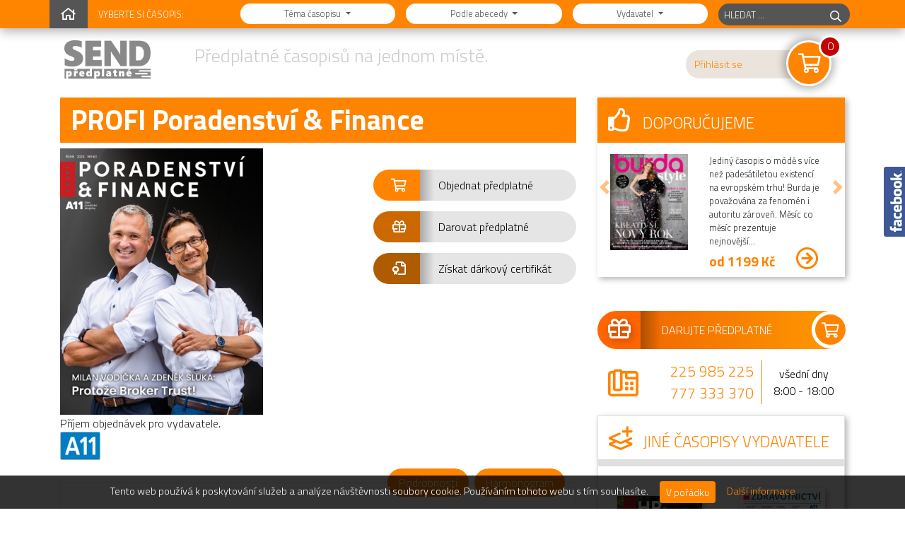

--- FILE ---
content_type: text/html; charset=UTF-8
request_url: https://send.cz/casopis/10395/profi-poradenstvi-finance
body_size: 12766
content:
<!DOCTYPE html>
<html lang="cs">
  <head>
  	<meta charset="utf-8">
    <meta name="viewport" content="width=device-width, initial-scale=1">
    <title>
      Předplatné časopisu PROFI Poradenství & Finance - SEND.CZ    </title>
    <link rel="canonical" href="https://send.cz/casopis/10395/profi-poradenstvi-finance" />	<link rel="preconnect" href="https://www.google-analytics.com" crossorigin />
	<link rel="preconnect" href="https://www.googletagmanager.com" crossorigin />
    <link rel="preconnect" href="https://fonts.gstatic.com" crossorigin />
    <link rel="preconnect" href="https://pro.fontawesome.com" crossorigin />
    <link rel="preconnect" href="https://code.jquery.com" crossorigin />
    <link rel="preconnect" href="https://stackpath.bootstrapcdn.com" crossorigin />
    <link rel="preconnect" href="https://fonts.googleapis.com/" crossorigin />
    <link rel="preconnect" href="https://cdn.jsdelivr.net" crossorigin />
    <link href='//fonts.googleapis.com/css?family=Titillium+Web:700,300&amp;subset=latin-ext,latin&amp;display=swap' rel='preload' as='style' type='text/css'>
    <link href='//fonts.googleapis.com/css?family=Titillium+Web:700,300&amp;subset=latin-ext,latin&amp;display=swap' rel='stylesheet' type='text/css' media='print' onload="this.media='all'">
	<noscript><link href='//fonts.googleapis.com/css?family=Titillium+Web:700,300&amp;subset=latin-ext,latin&amp;display=swap' rel='stylesheet' type='text/css'></noscript>
        <meta name="description" content="Hledáte předplatné časopisu PROFI Poradenství & Finance? U nás ho najdete nejvýhodněji, levněji než v trafice, u vybraných variant předplatného dárky pro předplatitele a vždy vám spolehlivě doručíme časopis až domů." />    <meta name="keywords" content="Předplatné, časopisy, periodika, magazíny, pravidelné, pohodové, čtení, SEND, " />
    <meta property="og:site_name" content="Send.cz" />
        <meta name="author" content="ArtBox" />
    <meta name="robots" content="index,follow" />
    <link rel="icon" type="image/png" href="https://www.send.cz/favicon.png" />
	<link rel="preload" href="https://stackpath.bootstrapcdn.com/bootstrap/4.1.3/css/bootstrap.min.css" as="style" onload="this.onload=null;this.rel='stylesheet'">
<noscript><link rel="stylesheet" href="https://stackpath.bootstrapcdn.com/bootstrap/4.1.3/css/bootstrap.min.css"></noscript>

<link rel="preload" href="https://pro.fontawesome.com/releases/v5.4.2/css/regular.css" as="style" onload="this.onload=null;this.rel='stylesheet'">
<noscript><link rel="stylesheet" href="https://pro.fontawesome.com/releases/v5.4.2/css/regular.css"></noscript>

<link rel="preload" href="https://pro.fontawesome.com/releases/v5.4.2/css/fontawesome.css" as="style" onload="this.onload=null;this.rel='stylesheet'">
<noscript><link rel="stylesheet" href="https://pro.fontawesome.com/releases/v5.4.2/css/fontawesome.css"></noscript>

<link rel="stylesheet" href="/css/send18.min.css?ver=10356">
    <!-- GTM -->
<script>(function(w,d,s,l,i){w[l]=w[l]||[];w[l].push({'gtm.start':
new Date().getTime(),event:'gtm.js'});var f=d.getElementsByTagName(s)[0],
j=d.createElement(s),dl=l!='dataLayer'?'&l='+l:'';j.async=true;j.src=
'https://www.googletagmanager.com/gtm.js?id='+i+dl;f.parentNode.insertBefore(j,f);
})(window,document,'script','dataLayer','GTM-KNRLRP8');</script>
<!-- End GTM -->	
</head>
<body>
<!-- GTM NS -->
<noscript><iframe src="https://www.googletagmanager.com/ns.html?id=GTM-KNRLRP8"
height="0" width="0" style="display:none;visibility:hidden"></iframe></noscript>
<!-- End GTM NS -->
 <script src="https://ajax.googleapis.com/ajax/libs/jquery/3.5.1/jquery.min.js"></script><script src="https://cdn.jsdelivr.net/npm/bootstrap@4.3.1/dist/js/bootstrap.bundle.min.js"></script>
<script defer type="text/javascript" src="/cache/th-tituly.php"></script>
<script defer type="text/javascript" src="/js/send.functions.js?v=002"></script>
<script defer type="text/javascript" src="/js/bootstrap3-typeahead.js"></script>
    
    <script type="text/javascript">
	var fb_side_loaded = false;
    function ImgDeferLoad() {
    	var imgDefer = document.getElementsByTagName('img');
    	for (var i=0; i<imgDefer.length; i++) {
    	if(imgDefer[i].getAttribute('data-src')) {
    	imgDefer[i].setAttribute('src',imgDefer[i].getAttribute('data-src'));
    	} } }
    
    	
    $(window).on('load', function () {        
    	ImgDeferLoad();
        NormalizeCarouselSlides("#carousel-doporucujeme");
		$("#naseptavac").on("focus",  function () {
			Naseptavac();
		});

$('.typeahead').on('keydown', function(e) {
  if (e.keyCode == 13) {
      $('#naseptavacform').submit();
  }
})

  	  	$('#loginForm').submit(function() {
	  	  	var content = $.ajax({
                url: "/userstatus.php?u=" + $("#name").val(),
                async: false
            }).responseText;
            if(content == "p") { $("#loginForm").attr("action", "https://send.cz/publisher_access/login.php"); }
  	  	});
  	  	
  	  $('.bs-modal-login').on('show.bs.modal', function (e) { 
  		var loginid = $(document.activeElement).attr('id');
		if(loginid == "login-main"){
			$("#login-type").val("main");
		} else { $("#login-type").val(""); }; 
  		});   	 
  	  	  	
  	 	generate_fb_side();
	 $(window).scroll(function () {
			if ($(this).scrollTop() > 50) {
				$('#back-to-top').fadeIn();
			} else {
				$('#back-to-top').fadeOut();
			}
		});
		$('#back-to-top').click(function () {
			$('body,html').animate({
				scrollTop: 0
			}, 400);
			return false;
		});

				$('.cookie-ok button').click(function()
		{
			var date = new Date();
			date.setFullYear(date.getFullYear() + 5);
			document.cookie = 'cookie-ok=1; path=/; expires=' + date.toGMTString();
			$('.cookie-ok').hide();
		});
		   
	});

	function NormalizeCarouselSlides(carouselID) {
		var items = $(carouselID + " .carousel-inner .carousel-item"), heights = [], tallest;
	    items.each(function() { //add heights to array
            heights.push($(this).height());
        });
        tallest = Math.max.apply(null, heights); //cache largest value
        items.each(function() {
            $(this).css('min-height',tallest + 'px');
        });
	}   
	
	function generate_fb_side(){
		  var facebook= null;
		  $('<div id="facebook" class="position-fixed" style="top:145px; right:0; height: 292px; width:30px; z-index:1001;"></div>').appendTo('body');
		  facebook = $('#facebook');

		  if(facebook != null)
		  {
		    $('<div id="fb-button" style="position:absolute; left:0px; width:30px; height: 190px; background: url(/imgs/fb_float.png) no-repeat bottom left; z-index: 1001;"></div>').appendTo('#facebook');
		    $('<div id="fb-box" style="background:#fff; overflow:hidden; position: absolute; left: 30px; height:292px;z-index: 1001;"></div>').appendTo('#facebook');		    

		    $(facebook).mouseover(
		      function(){
				if(!fb_side_loaded) $('<iframe src="https://www.facebook.com/plugins/likebox.php?href=http%3A%2F%2Fwww.facebook.com%2Fsend.cz&amp;width=292&amp;height=290&amp;colorscheme=light&amp;show_faces=true&amp;border_color&amp;stream=false&amp;header=true&locale=cs_CZ" scrolling="no" frameborder="0" style="border:none; overflow:hidden; width:292px; height:290px; allowTransparency="true"></iframe>').appendTo('#fb-box');
				fb_side_loaded = true;
		        $(this).animate({width:328},{duration:600,queue:false});
		      });
		    $(facebook).mouseout(
		      function(){
		        $(this).animate({width:30},{duration:600,queue:false});
		      });
		  }
		};
		
		var naseptavacReady = false;	
		
		function Naseptavac()
		{		
			if(!naseptavacReady)
			{
				naseptavacReady = true;
				$(".typeahead").typeahead({
					source: thTituly.tituly,
					items: 15,
					minLength: 2,
					autoSelect: false,
					displayText: function(item){
					  if (item.name == undefined) return item;
					  return '<a href="/casopis/' + item.title_id + '/' + item.title_url +  '"><img src="/imgs/casopis/titulka/n/' + item.title_id + '.jpg" align="left"> ' + item.name + '</a>';  
					}, 
					highlighter:  function(item){ return item; },
					afterSelect:  function(item){ $("#naseptavac").val(item.name);window.location.href = "/casopis/" + item.title_id + "/" + item.title_url + ""; },
					theme: "bootstrap4"
					}
					);
			}	
		}		
    </script>
    
<!--[if lt IE 9]>
<script src="https://oss.maxcdn.com/libs/html5shiv/3.7.0/html5shiv.js"></script>
<script src="https://oss.maxcdn.com/libs/respond.js/1.4.2/respond.min.js"></script>
<![endif]-->
 <!-- lista -->
<div class="container-fluid lista-outer d-print-none">
	<div class="container">
		<div class="lista">
			<div class="lista-home">
				<a href="/" aria-hidden="true"><i class="far fa-home" aria-hidden="true"></i></a>
			</div>
			<div class="lista-menu d-none d-md-flex">
					<div class="lista-menu-text d-none d-lg-flex">Vyberte si časopis:</div>
					<div class="lista-menu-input ml-3 ml-lg-0">
	
						<div class="dropdown">
								<button type="button" class="btn btn-sm btn-default dropdown-toggle header-filtr-btn"  id="dropdownMenuButton" data-toggle="dropdown" aria-haspopup="true" aria-expanded="false">
								Téma časopisu
								</button>
								<ul class="dropdown-menu" role="menu">
									<!-- menu-catalog = 19.01.2026 14:03:06-->			

			<li><a class="dropdown-item" href="/casopisy-tema/4/casopisy-auto-moto" title="Časopisy auto-moto">Časopisy auto-moto</a></li>
			<li><a class="dropdown-item" href="/casopisy-tema/5/casopisy-bytove-kultury-a-stavebni" title="Časopisy bytové kultury a stavební">Časopisy bytové kultury a stavební</a></li>
			<li><a class="dropdown-item" href="/casopisy-tema/33/casopisy-cestovatelske" title="Časopisy cestovatelské">Časopisy cestovatelské</a></li>
			<li><a class="dropdown-item" href="/casopisy-tema/54/casopisy-fotografie-a-filmu" title="Časopisy fotografie a filmu">Časopisy fotografie a filmu</a></li>
			<li><a class="dropdown-item" href="/casopisy-tema/59/casopisy-historicke" title="Časopisy historické">Časopisy historické</a></li>
			<li><a class="dropdown-item" href="/casopisy-tema/16/casopisy-hobby-a-zajmove" title="Časopisy hobby a zájmové">Časopisy hobby a zájmové</a></li>
			<li><a class="dropdown-item" href="/casopisy-tema/8/casopisy-hudebni" title="Časopisy hudební">Časopisy hudební</a></li>
			<li><a class="dropdown-item" href="/casopisy-tema/70/casopisy-komiksove" title="Časopisy komiksové">Časopisy komiksové</a></li>
			<li><a class="dropdown-item" href="/casopisy-tema/66/casopisy-krizovkarske-a-lustitelske" title="Časopisy křížovkářské a luštitelské">Časopisy křížovkářské a luštitelské</a></li>
			<li><a class="dropdown-item" href="/casopisy-tema/9/casopisy-kulturni" title="Časopisy kulturní">Časopisy kulturní</a></li>
			<li><a class="dropdown-item" href="/casopisy-tema/10/casopisy-odborne" title="Časopisy odborné">Časopisy odborné</a></li>
			<li><a class="dropdown-item" href="/casopisy-tema/11/casopisy-pocitacove-a-herni" title="Časopisy počítačové a herní">Časopisy počítačové a herní</a></li>
			<li><a class="dropdown-item" href="/casopisy-tema/71/casopisy-pravnicke" title="Časopisy právnické">Časopisy právnické</a></li>
			<li><a class="dropdown-item" href="/casopisy-tema/12/casopisy-pro-deti-a-mladez" title="Časopisy pro děti a mládež">Časopisy pro děti a mládež</a></li>
			<li><a class="dropdown-item" href="/casopisy-tema/49/casopisy-pro-muze" title="Časopisy pro muže">Časopisy pro muže</a></li>
			<li><a class="dropdown-item" href="/casopisy-tema/6/casopisy-pro-zeny" title="Časopisy pro ženy">Časopisy pro ženy</a></li>
			<li><a class="dropdown-item" href="/casopisy-tema/68/casopisy-prirodovedne" title="Časopisy přírodovědné">Časopisy přírodovědné</a></li>
			<li><a class="dropdown-item" href="/casopisy-tema/13/casopisy-spolecenske" title="Časopisy společenské">Časopisy společenské</a></li>
			<li><a class="dropdown-item" href="/casopisy-tema/14/casopisy-sportovni" title="Časopisy sportovní">Časopisy sportovní</a></li>
			<li><a class="dropdown-item" href="/casopisy-tema/64/casopisy-televizni" title="Časopisy televizní">Časopisy televizní</a></li>
			<li><a class="dropdown-item" href="/casopisy-tema/38/casopisy-vareni-a-gastronomie" title="Časopisy vaření a gastronomie">Časopisy vaření a gastronomie</a></li>
			<li><a class="dropdown-item" href="/casopisy-tema/15/casopisy-vzdelavaci-a-vychovne" title="Časopisy vzdělávací a výchovné">Časopisy vzdělávací a výchovné</a></li>
			<li><a class="dropdown-item" href="/casopisy-tema/18/casopisy-zahradni-a-zemedelske" title="Časopisy zahradní a zemědělské">Časopisy zahradní a zemědělské</a></li>
			<li><a class="dropdown-item" href="/casopisy-tema/17/casopisy-zdravotni-pece" title="Časopisy zdravotní péče">Časopisy zdravotní péče</a></li>
			<li><a class="dropdown-item" href="/casopisy-tema/19/casopisy-zpravodajske" title="Časopisy zpravodajské">Časopisy zpravodajské</a></li>
			<li><a class="dropdown-item" href="/casopisy-tema/107/knihy-a-publikace" title="Knihy a publikace">Knihy a publikace</a></li>
			<li><a class="dropdown-item" href="/casopisy-tema/73/kolekce-pro-sberatele" title="Kolekce pro sběratele">Kolekce pro sběratele</a></li>
			<li><a class="dropdown-item" href="/casopisy-tema/108/merchandising-kalendare" title="Merchandising (kalendáře, ...)">Merchandising (kalendáře, ...)</a></li>
			<li><a class="dropdown-item" href="/casopisy-tema/110/noviny-a-denni-tisk" title="Noviny a denní tisk">Noviny a denní tisk</a></li>
			<li><a class="dropdown-item" href="/casopisy-tema/79/publikace-harlequin" title="Publikace Harlequin">Publikace Harlequin</a></li>
			<li><a class="dropdown-item" href="/casopisy-tema/98/romanove-sesity-moba" title="Románové sešity MOBA">Románové sešity MOBA</a></li>
	


								</ul>
					  </div>
	
					</div>
	
					<div class="lista-menu-input">
						<div class="dropdown">
									<button type="button" class="btn btn-sm btn-default dropdown-toggle header-filtr-btn"  id="dropdownMenuButton" data-toggle="dropdown" aria-haspopup="true" aria-expanded="false">
										Podle abecedy 
									</button>
									<ul class="dropdown-menu" role="menu">
										<!-- menu-alpha = 19.01.2026 14:03:06-->			

          <li><a class="dropdown-item" href="/casopisy-abc/A" title="A - B">A - B</a></li>
          <li><a class="dropdown-item" href="/casopisy-abc/C" title="C - D">C - D</a></li>
          <li><a class="dropdown-item" href="/casopisy-abc/E" title="E - F">E - F</a></li>
          <li><a class="dropdown-item" href="/casopisy-abc/G" title="G - H">G - H</a></li>
          <li><a class="dropdown-item" href="/casopisy-abc/I" title="I - J">I - J</a></li>
          <li><a class="dropdown-item" href="/casopisy-abc/K" title="K - L">K - L</a></li>
          <li><a class="dropdown-item" href="/casopisy-abc/M" title="M - N">M - N</a></li>
          <li><a class="dropdown-item" href="/casopisy-abc/O" title="O - P">O - P</a></li>
          <li><a class="dropdown-item" href="/casopisy-abc/Q" title="Q - R">Q - R</a></li>
          <li><a class="dropdown-item" href="/casopisy-abc/S" title="S - T">S - T</a></li>
          <li><a class="dropdown-item" href="/casopisy-abc/U" title="U - V">U - V</a></li>
          <li><a class="dropdown-item" href="/casopisy-abc/W" title="W - X">W - X</a></li>
          <li><a class="dropdown-item" href="/casopisy-abc/Y" title="Y - Z">Y - Z</a></li>



									</ul>								
						</div>
					</div>				
	
					<div class="lista-menu-input">
							<div class="dropdown">
										<button type="button" class="btn btn-sm btn-default dropdown-toggle header-filtr-btn"  id="dropdownMenuButton" data-toggle="dropdown" aria-haspopup="true" aria-expanded="false">
											Vydavatel 
										</button>
										<ul class="dropdown-menu" role="menu">
											<!-- menu-publisher = 19.01.2026 14:03:04-->			

          <li><a class="dropdown-item" href="/vydavatel/ab#ab" title="A - B">A - B</a>
          </li>
          <li><a class="dropdown-item" href="/vydavatel/cd#cd" title="C - D">C - D</a>
          </li>
          <li><a class="dropdown-item" href="/vydavatel/ef#ef" title="E - F">E - F</a>
          </li>
          <li><a class="dropdown-item" href="/vydavatel/gh#gh" title="G - H">G - H</a>
          </li>
          <li><a class="dropdown-item" href="/vydavatel/ij#ij" title="I - J">I - J</a>
          </li>
          <li><a class="dropdown-item" href="/vydavatel/kl#kl" title="K - L">K - L</a>
          </li>
          <li><a class="dropdown-item" href="/vydavatel/mn#mn" title="M - N">M - N</a>
          </li>
          <li><a class="dropdown-item" href="/vydavatel/op#op" title="O - P">O - P</a>
          </li>
          <li><a class="dropdown-item" href="/vydavatel/qr#qr" title="Q - R">Q - R</a>
          </li>
          <li><a class="dropdown-item" href="/vydavatel/st#st" title="S - T">S - T</a>
          </li>
          <li><a class="dropdown-item" href="/vydavatel/uv#uv" title="U - V">U - V</a>
          </li>
          <li><a class="dropdown-item" href="/vydavatel/wx#wx" title="W - X">W - X</a>
          </li>
          <li><a class="dropdown-item" href="/vydavatel/yz#yz" title="Y - Z">Y - Z</a>
          </li>
          <li><a class="dropdown-item" href="/vydavatel/09#09" title="0 - 9">0 - 9</a>
          </li>
          



										</ul>								
							</div>
						</div>				
				</div>
	
			
			<div class="lista-hledej">
					<form action="/hledej" id="naseptavacform" method="get" role="search" accept-charset="utf-8">
						<input name="action" type="hidden" value="search">
						<div class="input-group">
							<input type="text" name="keyw" class="form-control form-control-sm ui-autocomplete-input typeahead" aria-label="hledaný titul" id="naseptavac" placeholder="HLEDAT ..." autocomplete="off">
							<div class="input-group-append">
								<button style="width: 40px;" class="btn btn-outline-secondary form-control-sm" aria-label="hledej" type="submit"><i class="far fa-search"></i></button>
							</div>
						</div>
					</form>
			</div>
		</div>
	</div>
</div>
<!-- /lista hlavicka -->
<!-- hlavicka  -->
<header class="container d-print-none">
	<div class="row">
			<div class="col-4 col-md-2 header-logo"><a href="/"><img src="/imgs/send_predplatne-logo-hlavicka-2019.png?v=2" width="134" height="59" class="img-fluid" alt="SEND Předplatné - logo" loading="lazy"></a></div>
			<div class="col-md-7 d-none d-md-block header-slogan">Předplatné časopisů na jednom místě.</div>
						<div class="col-8 col-md-3 text-right header-kosik">
								<div class="header-kosik-text"><span><a href="#" id="login-main" class="" data-toggle="modal" data-target=".bs-modal-login">Přihlásit se</a></span>					
				</div>
                    <div class="modal fade bs-modal-login" tabindex="-1" role="dialog" aria-hidden="true">
                      <div class="modal-dialog modal-sm">
                      <form action="" method="post" id="loginForm">
                        <div class="modal-content">
                          <div class="modal-header">
                          	<h5 class="modal-title">Přihlášení uživatele </h5>
                          	<button type="button" class="close" data-dismiss="modal" aria-hidden="true" style="text-shadow:0;opacity:1;">
<span class="fa-stack" style="font-size: 0.7rem;position:relative;right:0;">
	<i class="far sendicon-circle fa-stack-2x" ></i>
	<i class="far fa-times fa-stack-1x" style="color:#ffffff;"></i>		
</span>
							</button>
                          </div>
                          <div class="modal-body">
						  <p class="text-center">
						  Vážení zákazníci, děkujeme Vám za zájem o předplatné. 
						  Připravili jsme pro Vás nové a moderní prostředí pro správu Vašeho předplatného, 
						  které najdete na adrese <a href="https://muj.send.cz/">muj.send.cz</a>. 
						  Věříme, že se Vám bude líbit.
						 	<br> 
							 <div class="form-group">
						  	<a class="btn btn-warning btn-lg btn-block" href="https://muj.send.cz/register" name="submit_login">Registrovat se</a>
							  </div> 
						  </p>

                          </div>
						  </div>
                        </form>
                      </div>
                    </div>				
								
				<a href="/kosik" title="Košík"><span class="fa-stack">
					<i class="far sendicon-circle fa-stack-2x box-stin ikona-okraj" ></i>
					<i class="far fa-shopping-cart fa-stack-1x" style="color:#ffffff; font-size: 80%;"></i>						
				</span></a>
				<div class="header-kosik-pocet">0</div>
			</div>
				</div>
	
</header>
<!-- /hlavicka --> 
    <!-- content -->       
        	<div class="container">
    <div class="row">
        <div class="col-md-12 col-lg-8 titul-main" role="main">
            <div class="row">
                <div class="col-md-12 titul-header">
                    <h1>PROFI Poradenství & Finance</h1>
                </div>
            </div>
            <div class="row">
                <div class="col-md-5 titul-foto" style="min-height:330px">
                    <img id="splash" src="/imgs/casopis/titulka/10395.jpg" alt="titulní strana časopisu PROFI Poradenství & Finance a jeho předplatné"/>
                    Příjem objednávek pro vydavatele.<br>                    <a href="https://www.send.cz/vydavatel/235"><img src="/imgs/vydavatel/235.jpg" style="max-height: 40px; width: auto;" alt="logo vydavatele A 11 s.r.o."/></a><br>                </div>
                <div class="col-md-5 offset-md-2 titul-akce">
                                                <a href="/kosik/vlozit/10395" class="btn btn-akce-1 btn-block" role="button">
                                <i class="far fa-shopping-cart"></i><span> Objednat předplatné</span></a>
                                                        <a href="/kosik/vlozit/10395/?dar=ano" class="btn btn-akce-3 btn-block" role="button">
                                <i class="far fa-gift"></i><span> Darovat předplatné</span></a>
                            <a href="/certifikat/10395/profi-poradenstvi-finance" class="btn btn-akce-4 btn-block" style="margin-top: 5px;">
                                        <i class="far fa-file-certificate"></i><span> Získat dárkový certifikát</span></a>
                                                                                                        </div>
            </div>

            <div class="row mt-3">
                <div class="col-md-12">
                    <div class="titul-detail">
                        <nav>
                            <div class="nav nav-pills justify-content-end" id="titulTab" role="tablist">
                                <a class="nav-item nav-link" id="predplatne-tab" data-toggle="tab" href="#predplatne" role="tab" aria-controls="predplatne"
                                    aria-selected="true">Podrobnosti</a>
                                <a class="nav-item nav-link" id="harmonogram-tab" data-toggle="tab" href="#harmonogram" role="tab" aria-controls="harmonogram"
                                    aria-selected="false">Harmonogram</a>                            </div>
                        </nav>
                        <div class="tab-content py-3 px-3 px-sm-0" id="nav-predplatne">
                        	<div class="tab-pane active show" id="summary" role="tabpanel">Časopis pro profesionální finanční poradce.</div>
                            <div class="tab-pane fade" id="predplatne" role="tabpanel" aria-labelledby="predplatne-tab">
                                Časopis je určen pro profesionální finanční poradce, kteří žádají každý měsíc kvalitní analýzy, spolehlivý informační servis, strategie, rady a náměty, které potřebuje každý profesionál v oboru finančního poradenství. Časopis oslovuje manažery a profesionály na straně zprostředkovatelů finančních služeb, kteří se zabývají nezávislým finančním poradenstvím a potřebují tak spolehlivé informace ke své práci.<!-- 0 -->
                                
                                
		<div class="row titul-kontakty pb-3">
			<div class="col-12 titul-kontakty-titulek"><i class="far fa-phone-office"></i> Kontakty a odkazy</div>
				<div class="col-12">
                                <a href="https://www.send.cz/vydavatel/235"><img src="/imgs/vydavatel/235.jpg" style="max-height: 40px; width: auto;" align="right" class="mt-3" alt="logo vydavatele A 11 s.r.o."/></a>                                <strong>Vydavatel a redakce</strong><br>
                                Vydává <a href="/vydavatel/235">A 11 s.r.o.</a>
                                                                                                                                                                <br><i class="far fa-globe"></i> &nbsp; <a href="http://www.profipf.cz" rel="noopener" target=_blank>www.profipf.cz</a>				</div>
		</div>
		                                
                                	                                <strong>Předplatné</strong><br>
	                                Zpracování objednávek a zúčtování předplatného zajišťuje společnost SEND Předplatné s.r.o..
	                                Pro změny a dotazy k objednávce před její úhradou a pro informace ohledně platby využijte následující kontakty.
	                                <br><i class="far fa-envelope"></i> &nbsp; <a href="mailto:send@send.cz">send@send.cz</a>
	                                <br><i class="far fa-phone"></i> &nbsp; <a href="tel:+420777333370">225 985 225, 777 333 370</a>
	                                <br><br>
	                                Správu předplatného po provedení úhrady a zajištění distribuce časopisu zajišťuje vydavatel nebo jím pověřený správce.
	                                Pro změny a dotazy k objednávce po její úhradě a pro informace nebo reklamace ohledně doručování výtisků využijte následující kontakty.
	                                <br>Zajišťuje &nbsp; <a href="">A 11 s.r.o.</a>	                                <br><i class="far fa-envelope"></i> &nbsp; <a href="mailto:predplatne@a11.cz">predplatne@a11.cz</a>	                                <br><i class="far fa-phone"></i> &nbsp; <a href="tel:702 011 404">702 011 404</a>                                                                                                
                                
                            </div>
                            <div class="tab-pane fade" id="harmonogram" role="tabpanel" aria-labelledby="harmonogram-tab">
                                <strong>Víte, kdy máte očekávat nové číslo předplaceného časopisu ve Vaší poštovní schránce?</strong><br>
                                Zde jsou uvedeny termíny odesílání časopisů pro jednotlivá čísla, které se však mohou v průběhu roku měnit.<br>
                                Doručování probíhá následující pracovní den, případně ještě druhý pracovní den po tomto datu.<br>
                                Pokud výtisk neobdržíte ani do tří pracovních dní od uvedeného data, neváhejte nás kontaktovat za účelem nahlášení nedoručení výtisku.<br>
                                    <table class="table table-striped table-sm mt-3">
                                        <tbody>
                                        <tr><th>Číslo</th><th>Datum, kdy bude časopis rozesílán</th><th></th></tr>
                                                                            <tr>
                                            <td>
                                                <b>
                                                                                                    12/2025
                                                                                                </b>
                                            </td>
                                            <td>
                                                <b>18.12.2025</b>
                                            </td>
                                            <td><b>aktuální číslo</b></td>
                                        </tr>
                                                                                                            <tr>
                                        <td>
                                                                                            1/2026
                                                                                    </td>
                                        <td>
                                                                                            26.1.2026
                                                                                    </td>
                                        <td></td>
                                    </tr>
                                                                        <tr>
                                        <td>
                                                                                            2/2026
                                                                                    </td>
                                        <td>
                                                                                            23.2.2026
                                                                                    </td>
                                        <td></td>
                                    </tr>
                                                                        <tr>
                                        <td>
                                                                                            3/2026
                                                                                    </td>
                                        <td>
                                                                                            30.3.2026
                                                                                    </td>
                                        <td></td>
                                    </tr>
                                                                        <tr>
                                        <td>
                                                                                            4/2026
                                                                                    </td>
                                        <td>
                                                                                            27.4.2026
                                                                                    </td>
                                        <td></td>
                                    </tr>
                                                                        <tr>
                                        <td>
                                                                                            5/2026
                                                                                    </td>
                                        <td>
                                                                                            25.5.2026
                                                                                    </td>
                                        <td></td>
                                    </tr>
                                                                        <tr>
                                        <td>
                                                                                            6-7/2026
                                                                                    </td>
                                        <td>
                                                                                            29.6.2026
                                                                                    </td>
                                        <td></td>
                                    </tr>
                                                                        <tr>
                                        <td>
                                                                                            8/2026
                                                                                    </td>
                                        <td>
                                                                                            31.8.2026
                                                                                    </td>
                                        <td></td>
                                    </tr>
                                                                        <tr>
                                        <td>
                                                                                            9/2026
                                                                                    </td>
                                        <td>
                                                                                            29.9.2026
                                                                                    </td>
                                        <td></td>
                                    </tr>
                                                                        <tr>
                                        <td>
                                                                                            10/2026
                                                                                    </td>
                                        <td>
                                                                                            26.10.2026
                                                                                    </td>
                                        <td></td>
                                    </tr>
                                                                        <tr>
                                        <td>
                                                                                            11/2026
                                                                                    </td>
                                        <td>
                                                                                            30.11.2026
                                                                                    </td>
                                        <td></td>
                                    </tr>
                                                                        <tr>
                                        <td>
                                                                                            12/2026
                                                                                    </td>
                                        <td>
                                                                                            21.12.2026
                                                                                    </td>
                                        <td></td>
                                    </tr>
                                                                        </tbody></table>  
                            </div>

                        </div>
                    </div>
                </div>
            </div>
            
<div class="row mb-5" style="content-visibility:auto">
	<div class="col-md-12">
		<div class="titul-nabidka">
			<div class="titul-nabidka-titulek" id="prehled-cen">
				<i class="far fa-piggy-bank"></i> Nabídka předplatného včetně bonusů</div>
			<div class="titul-nabidka-seznam">
                <div class="titul-nabidka-podtitulek">Možnosti objednání pro titul PROFI Poradenství & Finance:</div>
				<table class="table table-borderless">
	            
					<tr>
						<td class="align-middle nabidka-img">
							<img src="/imgs/casopis/titulka/n/10395.jpg" alt=""  onerror="this.onerror=null;this.src='/imgs/casopis/titulka/n/10395.jpg';"
							 style="border: none;" loading="lazy">
						</td>
						<td class="align-middle d-block d-md-table-cell">
							<div class="nabidka-predplatne-nazev" id="action-title-0">Roční (11 vydání)</div>
							<div class="nabidka-predplatne-popis">
                                základní předplatné                                <br>obdržíte 11 vydání                            </div>
							<div class="nabidka-predplatne-platnost">
                                                                                                                    </div>
							<div style="color: #999; font-size: 90%;">
                                                            </div>
							<div class="d-none" id="action-description-0"></div>
							<div class="d-none" id="action-photo-0"></div>
							<div class="d-none" id="action-id-0"></div>
						</td>
						<td class="align-middle nabidka-ikona">
                            														<a href="/kosik/vlozit/10395?pid=61913&aid="><span class="fa-stack">
									<i class="far sendicon-circle fa-stack-2x"></i>
									<i class="far fa-circle fa-stack-2x" style="color:#ffffff;"></i>
									<i class="far fa-shopping-cart fa-stack-1x" style="color:#ffffff; font-size: 80%;"></i>
								</span></a>
                            					</td>
						<td class="nabidka-cena align-middle text-right">
							<div>   1485&nbsp;<b>Kč</b></div>
						</td>
					</tr>
				</table>
			</div>
		</div>
	</div>
</div>


        </div> 
        <div class="col-md-12 col-lg-4" role="main">

                                    <!-- hp-doporucujeme2019 = 19.01.2026 14:15:01--><div class="hp-doporucujeme box-stin mb-5">


	<div id="carousel-doporucujeme" class="carousel slide" data-ride="carousel">
		<div class="hp-doporucujeme-titulek mb-3">
			<div class="col"><i class="far fa-thumbs-up"></i> Doporučujeme</div>
					</div>
		<div class="carousel-inner pb-2">

	<div class="carousel-item active">
		<div class="row">
			<div class="col-5 hp-doporucujeme-titul-image text-right">
				<a href="/casopis/882/burda-style?utm_source=Doporuc-SEND&utm_medium=odkaz&utm_campaign=doporuc-burda-style"><img src="/imgs/casopis/titulka/n/882.jpg" width="110" alt="obálka časopisu Burda Style" style="border: none;" class="ml-1" loading="lazy"></a>
			</div>
			<div class="col-6 hp-doporucujeme-titul-popis">
				
Jediný časopis o módě s více než padesátiletou existencí na evropském trhu! Burda je považována za fenomén i autoritu zároveň. Měsíc co měsíc prezentuje nejnovější...
				<div class="hp-doporucujeme-cena">od 1199 Kč						<div class="hp-doporucujeme-vice"><a href='/casopis/882/burda-style?utm_source=Doporuc-SEND&utm_medium=odkaz&utm_campaign=doporuc-burda-style'><i class="far fa-arrow-circle-right"></i></a></div>
				</div>
			</div>
		</div>
	</div>
	<div class="carousel-item ">
		<div class="row">
			<div class="col-5 hp-doporucujeme-titul-image text-right">
				<a href="/casopis/1177/kosmetika-wellness?utm_source=Doporuc-SEND&utm_medium=odkaz&utm_campaign=doporuc-kosmetika-wellness"><img src="/imgs/casopis/titulka/n/1177.jpg" width="110" alt="obálka časopisu Kosmetika&Wellness" style="border: none;" class="ml-1" loading="lazy"></a>
			</div>
			<div class="col-6 hp-doporucujeme-titul-popis">
				

Zajímáte se o krásu, zdraví, estetiku a životní styl? Objednejte si časopis KOSMETIKA &amp; WELLNESS!Časopis je určen pro širokou čtenářskou skupinu i profesionální...
				<div class="hp-doporucujeme-cena">od 101 Kč						<div class="hp-doporucujeme-vice"><a href='/casopis/1177/kosmetika-wellness?utm_source=Doporuc-SEND&utm_medium=odkaz&utm_campaign=doporuc-kosmetika-wellness'><i class="far fa-arrow-circle-right"></i></a></div>
				</div>
			</div>
		</div>
	</div>
	<div class="carousel-item ">
		<div class="row">
			<div class="col-5 hp-doporucujeme-titul-image text-right">
				<a href="/casopis/11766/turista?utm_source=Doporuc-SEND&utm_medium=odkaz&utm_campaign=doporuc-turista"><img src="/imgs/casopis/titulka/n/11766.jpg" width="110" alt="obálka časopisu Turista" style="border: none;" class="ml-1" loading="lazy"></a>
			</div>
			<div class="col-6 hp-doporucujeme-titul-popis">
				Časopis Turista je 76stránkový celobarevný magazín Klubu českých turistů, který vychází 10× ročně. Jedná se o jeden z nejstarších dosud vycházejících časopisů...
				<div class="hp-doporucujeme-cena">od 70 Kč						<div class="hp-doporucujeme-vice"><a href='/casopis/11766/turista?utm_source=Doporuc-SEND&utm_medium=odkaz&utm_campaign=doporuc-turista'><i class="far fa-arrow-circle-right"></i></a></div>
				</div>
			</div>
		</div>
	</div>
	<div class="carousel-item ">
		<div class="row">
			<div class="col-5 hp-doporucujeme-titul-image text-right">
				<a href="/casopis/12738/zdravi?utm_source=Doporuc-SEND&utm_medium=odkaz&utm_campaign=doporuc-zdravi"><img src="/imgs/casopis/titulka/n/12738.jpg" width="110" alt="obálka časopisu Zdraví" style="border: none;" class="ml-1" loading="lazy"></a>
			</div>
			<div class="col-6 hp-doporucujeme-titul-popis">
				Zdraví je dlouhodobě nejčtenější časopis o zdraví a životním stylu. Spolupracuje s předními odborníky zabývajícími se zdravím, prevencí, zdravou výživou, psychologií...
				<div class="hp-doporucujeme-cena">od 538 Kč						<div class="hp-doporucujeme-vice"><a href='/casopis/12738/zdravi?utm_source=Doporuc-SEND&utm_medium=odkaz&utm_campaign=doporuc-zdravi'><i class="far fa-arrow-circle-right"></i></a></div>
				</div>
			</div>
		</div>
	</div>
	<div class="carousel-item ">
		<div class="row">
			<div class="col-5 hp-doporucujeme-titul-image text-right">
				<a href="/casopis/12757/svet-kulturistiky?utm_source=Doporuc-SEND&utm_medium=odkaz&utm_campaign=doporuc-svet-kulturistiky"><img src="/imgs/casopis/titulka/n/12757.jpg" width="110" alt="obálka časopisu Svět kulturistiky" style="border: none;" class="ml-1" loading="lazy"></a>
			</div>
			<div class="col-6 hp-doporucujeme-titul-popis">
				Časopis Svět kulturistiky dostal do super formy už celou
generaci příznivců posilování. Od roku 1990 přináší informace a rady
týkající se tréninku, výživy i suplementace....
				<div class="hp-doporucujeme-cena">od 267 Kč						<div class="hp-doporucujeme-vice"><a href='/casopis/12757/svet-kulturistiky?utm_source=Doporuc-SEND&utm_medium=odkaz&utm_campaign=doporuc-svet-kulturistiky'><i class="far fa-arrow-circle-right"></i></a></div>
				</div>
			</div>
		</div>
	</div>
		</div>
		<a class="carousel-control-prev" style="width:auto" href="#carousel-prev-doporuc" role="button" onclick="$('#carousel-doporucujeme').carousel('prev');" xdata-slide="prev">
			<span class="carousel-control-prev-icon" aria-hidden="true"></span>
			<span class="sr-only">Předchozí</span>
		</a>
		<a class="carousel-control-next" style="width:auto" href="#carousel-next-doporuc" role="button"  onclick="$('#carousel-doporucujeme').carousel('next');" xdata-slide="next">
			<span class="carousel-control-next-icon" aria-hidden="true"></span>
			<span class="sr-only">Další</span>
		</a>			
	</div>
</div>
                <!-- darujte -->
<div class="hp-darujte mb-3 mt-5">
	<div class="hp-darujte-ikona text-stin"><i class="far fa-gift"></i></div>
	<div class="hp-darujte-text">
		<div class="hp-darujte-text-text">Darujte předplatné</div>
		<div class="hp-darujte-text-ikona">
				<span class="fa-stack">
					<i class="far sendicon-circle fa-stack-2x"></i>
					<i class="far fa-circle fa-stack-2x" style="color:#ffffff;"></i>
					<i class="far fa-shopping-cart fa-stack-1x" style="color:#ffffff; font-size: 80%;"></i>
				</span>
		</div>
	</div>
	<a href="/pruvodce" title="Darujte předplatné časopisu">&nbsp;</a>
</div>
<!-- /darujte -->                    
        
                <!-- kontakt -->
<div class="container">
	<div class="hp-kontakt mb-3">
		<div class="row align-items-center">
			<div class="col-3 hp-kontakt-ikona"><i class="far fa-phone-office"></i></div>
			<div class="col-5 hp-kontakt-tel"><a href="tel:+420225985225">225&nbsp985&nbsp225</a><br><a href="tel:+420777333370">777&nbsp333&nbsp370</a></div>
			<div class="col-4 hp-kontakt-cas">všední&nbspdny<br>8:00&nbsp-&nbsp18:00</div>
		</div>
	</div>
</div>
<!-- /kontakt -->
<!-- casopisy vydavatel -->
<div class="box-casopisy box-stin box-linka mb-5 pb-3">
	<div class="box-casopisy-titulek">
		<div class="col">
			<a href="/vydavatel/235" title="Jiné časopisy vydavatele A 11 s.r.o."><i class="far fa-layer-plus"></i> Jiné časopisy vydavatele</a>
		</div>
	</div>

	<div class="container">
        <div class="row align-items-end justify-content-left">


            <div class="col-6 col-sm-6 box-casopisy-casopis text-center">
                <a href="/casopis/10391/profi-hr" title="časopis Profi HR">
                    <img src="/imgs/casopis/titulka/n/10391.jpg" alt="obálka časopisu Profi HR" class="box-stin" style="border: none;" loading="lazy">
                </a>
                <a href="/kosik/vlozit/10391" class=" box-casopisy-ikona" title="Vložit časopis Profi HR do košíku">
                    <span class="fa-stack">
                        <i class="far sendicon-circle fa-stack-2x"></i>
                        <i class="far fa-circle fa-stack-2x" style="color:#ffffff;"></i>
                        <i class="far fa-shopping-cart fa-stack-1x" style="color:#ffffff; font-size: 80%;"></i>
                    </span>
                </a>
            </div>

            <div class="col-6 col-sm-6 box-casopisy-casopis text-center">
                <a href="/casopis/10394/ze-zdravotnictvi" title="časopis Ze Zdravotnictví">
                    <img src="/imgs/casopis/titulka/n/10394.jpg" alt="obálka časopisu Ze Zdravotnictví" class="box-stin" style="border: none;" loading="lazy">
                </a>
                <a href="/kosik/vlozit/10394" class=" box-casopisy-ikona" title="Vložit časopis Ze Zdravotnictví do košíku">
                    <span class="fa-stack">
                        <i class="far sendicon-circle fa-stack-2x"></i>
                        <i class="far fa-circle fa-stack-2x" style="color:#ffffff;"></i>
                        <i class="far fa-shopping-cart fa-stack-1x" style="color:#ffffff; font-size: 80%;"></i>
                    </span>
                </a>
            </div>

            <div class="col-6 col-sm-6 box-casopisy-casopis text-center">
                <a href="/casopis/10665/matka-a-dite" title="časopis Matka a dítě">
                    <img src="/imgs/casopis/titulka/n/10665.jpg" alt="obálka časopisu Matka a dítě" class="box-stin" style="border: none;" loading="lazy">
                </a>
                <a href="/kosik/vlozit/10665" class=" box-casopisy-ikona" title="Vložit časopis Matka a dítě do košíku">
                    <span class="fa-stack">
                        <i class="far sendicon-circle fa-stack-2x"></i>
                        <i class="far fa-circle fa-stack-2x" style="color:#ffffff;"></i>
                        <i class="far fa-shopping-cart fa-stack-1x" style="color:#ffffff; font-size: 80%;"></i>
                    </span>
                </a>
            </div>

            <div class="col-6 col-sm-6 box-casopisy-casopis text-center">
                <a href="/casopis/10396/sorry" title="časopis SORRY">
                    <img src="/imgs/casopis/titulka/n/10396.jpg" alt="obálka časopisu SORRY" class="box-stin" style="border: none;" loading="lazy">
                </a>
                <a href="/kosik/vlozit/10396" class=" box-casopisy-ikona" title="Vložit časopis SORRY do košíku">
                    <span class="fa-stack">
                        <i class="far sendicon-circle fa-stack-2x"></i>
                        <i class="far fa-circle fa-stack-2x" style="color:#ffffff;"></i>
                        <i class="far fa-shopping-cart fa-stack-1x" style="color:#ffffff; font-size: 80%;"></i>
                    </span>
                </a>
            </div>
        </div>
    </div>
</div>
<!-- /casopisy vydavatel -->

<!-- casopisy podobne -->
                    <div class="box-casopisy box-stin box-linka mb-3 pb-3"style="content-visibility:auto">
	<div class="box-casopisy-titulek">
		<div class="col">
			<i class="far fa-copy"></i> Podobné časopisy
		</div>
	</div>
	<div class="container">
        <div class="row align-items-end justify-content-start">
            <div class="col-6 col-sm-6 box-casopisy-casopis text-center">
                <a href="/casopis/482/informatorium-3-8" title="časopis Informatorium 3-8">
                    <img src="/imgs/casopis/titulka/n/482.jpg" alt="obálka časopisu Informatorium 3-8" class="box-stin" style="border: none;" loading="lazy">
                </a>
                <a href="/kosik/vlozit/482x" class=" box-casopisy-ikona" title="Vložit časopis Informatorium 3-8 do košíku">
                    <span class="fa-stack">
                        <i class="far sendicon-circle fa-stack-2x"></i>
                        <i class="far fa-circle fa-stack-2x" style="color:#ffffff;"></i>
                        <i class="far fa-shopping-cart fa-stack-1x" style="color:#ffffff; font-size: 80%;"></i>
                    </span>
                </a>
            </div>
            <div class="col-6 col-sm-6 box-casopisy-casopis text-center">
                <a href="/casopis/480/psychologie-dnes" title="časopis Psychologie dnes">
                    <img src="/imgs/casopis/titulka/n/480.jpg" alt="obálka časopisu Psychologie dnes" class="box-stin" style="border: none;" loading="lazy">
                </a>
                <a href="/kosik/vlozit/480x" class=" box-casopisy-ikona" title="Vložit časopis Psychologie dnes do košíku">
                    <span class="fa-stack">
                        <i class="far sendicon-circle fa-stack-2x"></i>
                        <i class="far fa-circle fa-stack-2x" style="color:#ffffff;"></i>
                        <i class="far fa-shopping-cart fa-stack-1x" style="color:#ffffff; font-size: 80%;"></i>
                    </span>
                </a>
            </div>
            <div class="col-6 col-sm-6 box-casopisy-casopis text-center">
                <a href="/casopis/496/universum" title="časopis Universum">
                    <img src="/imgs/casopis/titulka/n/496.jpg" alt="obálka časopisu Universum" class="box-stin" style="border: none;" loading="lazy">
                </a>
                <a href="/kosik/vlozit/496x" class=" box-casopisy-ikona" title="Vložit časopis Universum do košíku">
                    <span class="fa-stack">
                        <i class="far sendicon-circle fa-stack-2x"></i>
                        <i class="far fa-circle fa-stack-2x" style="color:#ffffff;"></i>
                        <i class="far fa-shopping-cart fa-stack-1x" style="color:#ffffff; font-size: 80%;"></i>
                    </span>
                </a>
            </div>
            <div class="col-6 col-sm-6 box-casopisy-casopis text-center">
                <a href="/casopis/467/prevence" title="časopis Prevence">
                    <img src="/imgs/casopis/titulka/n/467.jpg" alt="obálka časopisu Prevence" class="box-stin" style="border: none;" loading="lazy">
                </a>
                <a href="/kosik/vlozit/467x" class=" box-casopisy-ikona" title="Vložit časopis Prevence do košíku">
                    <span class="fa-stack">
                        <i class="far sendicon-circle fa-stack-2x"></i>
                        <i class="far fa-circle fa-stack-2x" style="color:#ffffff;"></i>
                        <i class="far fa-shopping-cart fa-stack-1x" style="color:#ffffff; font-size: 80%;"></i>
                    </span>
                </a>
            </div>
        </div>
    </div>
</div>
                    <!-- /casopisy podobne -->

        </div> 
    </div>
</div>

    <!-- javascript -->
    <script type="text/javascript">
    $(window).on('load', function () {
            var hash = window.location.hash.substring(1);
            if (hash) $('#titulTab a[href="#' + hash + '"]').tab('show');

            $('a[data-toggle="tab"]').on('shown.bs.tab', function (e) {
            	e.preventDefault();
            	tablink = $(e.target).attr('href');
            	tablink = tablink.replace("#","");
            	setHashWithoutScroll(tablink);
            	});

           
            $('#nazev-podrobnosti').click(function (e) {
                e.preventDefault();
                $('#titulTab a[href="#podrobnosti"]').tab('show');
            });                        
        });

      
    function AkceDetail(id) {
        $('#AkceModal').modal('show');

        // nacteni dat
        var akceText = "<br>" + $("#action-description-"+ id).html();
        $("#AkceModalImg").html("<img class='img-fluid' src='/imgs/darky/" + $("#action-photo-"+ id).html() + "'>");
        $("#AkceModalTitle").html("<h3>" + $("#action-title-"+ id).html() + "</h3>");
        $("#AkceModalText").html(akceText);
    }    
    </script>
    <!-- / javascript -->
   

<div class="modal" tabindex="-1" role="dialog" id="AkceModal" aria-hidden="true">
  <div class="modal-dialog modal-lg" role="document">
    <div class="modal-content">
      <div class="modal-header">
        <span id="AkceModalTitle"></span>&nbsp;<button type="button" class="close" data-dismiss="modal" aria-label="Close"><span aria-hidden="true">&times;</span></button>
      </div>
      <div class="modal-body">	
		<div class="row">
			<div id="AkceModalImg" class="col-12 col-md-6 order-2 order-md-1"><img src="/imgs/neni.png" loading="lazy"></div>
			<div id="AkceModalText" class="col-12 col-md-6 order-1 order-md-2">Text</div>
		</div>
      </div>
    </div><!-- /.modal-content -->
  </div><!-- /.modal-dialog -->
</div><!-- /.modal --> 






<script>
window.dataLayer = window.dataLayer || [];
dataLayer.push({ ecommerce: null });
window.dataLayer.push({
  event: 'view_item',
  ecommerce: {
  items: [
    {
      "item_id": "10395",
      "item_name": "PROFI Poradenství &amp; Finance",
      "id": "10395",
      "name": "PROFI Poradenství &amp; Finance"
    }
  ]
}
 });
</script>




















<!-- /content -->
<footer class="footer d-print-none" role="contentinfo">
	<div class="container">
		<div class="row footer">&nbsp;</div>
		<div class="row footer">
			<div class="col-lg-4 col-12 footer-kontakt text-center text-lg-left mb-3" role="navigation">
				<img src="/imgs/send_predplatne-logo-paticka-2019.png" alt="logo Send Předplatné" loading="lazy">
				<br><br>
				<h3>Call centrum</h3>
				každý všední den od 8:00 do 18:00
				<hr>
				<div style="line-height: 1.6">
					<strong>Telefon:</strong>
					<a href="tel:+420225985225">225 985 225</a>
					<br>
					<strong>GSM:</strong>
					<a href="tel:+420777333370">777 333 370</a>
					<br>
					<strong>E-mail:</strong>
					<a href="mailto:send@send.cz">send@send.cz</a>
				</div>
				<div class="row bg-white align-items-center mt-3 pb-2 pt-2">
					<div class="col-7"><a href="/Projekt_Send_EU_NPO.pdf" target=_blank><img src="/imgs/logo_Spolufinancovano_EU.png" class="img-fluid" loading="lazy" alt="Spolufinancováno Evropskou unií"></a></div>
					<div class="col-5"><a href="/Projekt_Send_EU_NPO.pdf" target=_blank><img src="/imgs/logo_NPO.png" class="img-fluid" loading="lazy" alt="Národní plán obnovy"></a></div>
				</div>
			</div>
			<div class="w-100 d-lg-none"></div>
			<div class="col-lg-4 col-md-6 footer-ikony mb-3">
				<table border="0">
					<tbody>
						<tr>
							<td>
								<span class="fa-stack mb-2">
										<i class="far sendicon-circle fa-stack-2x" style="background-color:#3e3e3e;"></i>
										<i class="far fa-truck fa-stack-1x" style="color:#ffffff;"></i>
									</span>
								</td>
							</td>
							<td>Poštovné je u předplatného ZDARMA - neplatíte nic navíc.</td>
						</tr>
						<tr>
							<td><a href="/pruvodce">
								<span class="fa-stack mb-2">
									<i class="far sendicon-circle fa-stack-2x" style="color:#ffffff;"></i>
									<i class="far fa-gift fa-stack-1x" style="color:#ffffff;"></i>
								</span></a>
							</td>
							<td><a href="/pruvodce">Předplatné jako dárek.<br>Darujte předplatné!</a></td>
						</tr>
						<tr>
							<td>
								<a href="https://www.facebook.com/send.cz/" rel="noopener" target="_blank"><span class="fa-stack mb-2">
									<i class="far sendicon-circle fa-stack-2x" style="color:#ffffff;"></i>
									<i class="fab fa-facebook-f fa-stack-1x" style="color:#ffffff;"></i>
								</span></a>
							</td>
							<td><a href="https://www.facebook.com/send.cz/" rel="noopener" target="_blank">Najdete nás na Facebooku.<br>Staňte se naším fanouškem!</a></td>
						</tr>
						<tr>
							<td>
								<a href="https://www.instagram.com/send.cz/" rel="noopener" target="_blank"><span class="fa-stack mb-2">
									<i class="far sendicon-circle fa-stack-2x" style="color:#ffffff;"></i>
									<i class="fab fa-instagram fa-stack-1x" style="color:#ffffff;"></i>
								</span></a>
							</td>
							<td><a href="https://www.instagram.com/send.cz/" rel="noopener" target="_blank">Sledujte nás na Instagramu.<br>@send.cz</a></td>
						</tr>
						<tr>
							<td>
								<a href="/sluzby" rel="noopener" target="_blank"><span class="fa-stack mb-2">
									<i class="far sendicon-circle fa-stack-2x"></i>
									<i class="far fa-presentation fa-stack-1x" style="color:#ffffff;"></i>
								</span></a>
							</td>
							<td><a href="https://www.predplatne-send.cz/casopisovy-portal/ " rel="noopener" target="_blank">Jsem vydavatel,<br>chci zde mít svůj časopis.</a></td>
						</tr>
					</tbody>
				</table>
			</div>
			<div class="col-lg-4 col-md-6 footer-menu mb-3">
				<ul class="list-orange">
					<li>
						<a href="/nejcastejsi-dotazy">Nejčastější dotazy</a>
					</li>
					<li>
						<a href="/novinky">Novinky a informace</a>
					</li>
					<li>
						<a href="/obchodni-podminky-predplatneho">Obchodní podmínky předplatného</a>
					</li>
					<li>
						<a href="/ou">Oznámení o zpracování osobních údajů</a>
					</li>
					<li>
						<a href="/kontakty-predplatne">Podrobné kontakty</a>
					</li>
					<li>
						<a href="/sluzby">Informace o distributorovi</a>
					</li>
					<li>
						<a href="/publisher_access/" target="_blank" rel="noopener">Sekce pro vydavatele</a>
					</li>
				</ul>
				<hr class="d-sm-none">
			</div>

		</div>
		<div class="row footer">&nbsp;</div>
	</div>
	<div class="container-fluid">
		<div class="row copyright">
			<div class="col">
				<div class="container">
					<div class="row">
			<div class="col-6">
				<span class="footer-develop"><a href="http://www.vaseit.cz" target="_blank" rel="noopener">design, správa webu a AI</a>					
				</span>
			</div>
			<div class="col-6 text-right">
				<span>2026 &copy; Všechna práva vyhrazena, SEND Předplatné spol. s r.o.</span>
			</div>
					</div>
				</div>
			</div>
		</div>
	</div>
</footer>


<script>
(function(h,o,t,j,a,r){ h.hj=h.hj||function(){(h.hj.q=h.hj.q||[]).push(arguments)};
h._hjSettings={hjid:5360054,hjsv:6}; a=o.getElementsByTagName('head')[0]; r=o.createElement('script');r.async=1; r.src=t+h._hjSettings.hjid+j+h._hjSettings.hjsv; a.appendChild(r); })(window,document,'https://static.hotjar.com/c/hotjar-','.js?sv=');
</script>


<a id="back-to-top" href="#" class="btn btn-rounded btn-lg back-to-top" aria-hidden="true" role="button"><i class="far fa-chevron-up" aria-hidden="true"></i></a>

<div class="cookie-ok" style="font-size: 0.9rem;position: fixed; left: 0; bottom: 0;width: 100%;padding: 8px 0;text-align: center;background-color: rgba(0,0,0,0.8);color: white;z-index: 1000;">
   Tento web používá k poskytování služeb a analýze návštěvnosti soubory cookie. Používáním tohoto webu s tím souhlasíte.<button class="btn btn-sm btn-warning ml-3 mr-3">V pořádku</button><a target=_blank rel="noopener" href="https://policies.google.com/technologies/cookies?hl=cs">Další informace</a>
</div>
<link rel="stylesheet" href="https://pro.fontawesome.com/releases/v5.4.2/css/brands.css" crossorigin="anonymous">



  </body>
</html><!-- e: 0.078463077545166 s -->